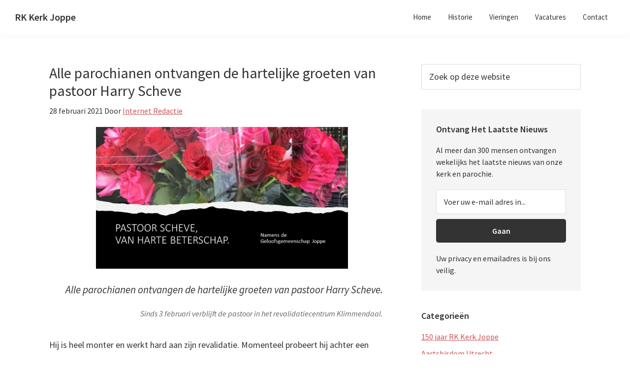

--- FILE ---
content_type: text/html; charset=UTF-8
request_url: https://rkkerkjoppe.nl/alle-parochianen-ontvangen-de-hartelijke-groeten-van-pastoor-harry-scheve/
body_size: 13060
content:
<!DOCTYPE html>
<html lang="nl-NL">
<head >
<meta charset="UTF-8" />
<meta name="viewport" content="width=device-width, initial-scale=1" />
<meta name='robots' content='index, follow, max-image-preview:large, max-snippet:-1, max-video-preview:-1' />

	<!-- This site is optimized with the Yoast SEO plugin v26.8 - https://yoast.com/product/yoast-seo-wordpress/ -->
	<title>Alle parochianen ontvangen de hartelijke groeten van pastoor Harry Scheve - RK Kerk Joppe</title>
	<link rel="canonical" href="https://rkkerkjoppe.nl/alle-parochianen-ontvangen-de-hartelijke-groeten-van-pastoor-harry-scheve/" />
	<meta property="og:locale" content="nl_NL" />
	<meta property="og:type" content="article" />
	<meta property="og:title" content="Alle parochianen ontvangen de hartelijke groeten van pastoor Harry Scheve - RK Kerk Joppe" />
	<meta property="og:description" content="De pastoor werkt hard aan zijn herstel. We mogen zijn hartelijk groeten ontvangen." />
	<meta property="og:url" content="https://rkkerkjoppe.nl/alle-parochianen-ontvangen-de-hartelijke-groeten-van-pastoor-harry-scheve/" />
	<meta property="og:site_name" content="RK Kerk Joppe" />
	<meta property="article:published_time" content="2021-02-28T21:15:17+00:00" />
	<meta property="article:modified_time" content="2021-02-28T21:17:51+00:00" />
	<meta property="og:image" content="https://rkkerkjoppe.nl/wp-content/uploads/2021/01/logo-visser.jpg" />
	<meta property="og:image:width" content="408" />
	<meta property="og:image:height" content="267" />
	<meta property="og:image:type" content="image/jpeg" />
	<meta name="author" content="Internet Redactie" />
	<meta name="twitter:card" content="summary_large_image" />
	<meta name="twitter:creator" content="@rkkerkjoppe" />
	<meta name="twitter:site" content="@rkkerkjoppe" />
	<script type="application/ld+json" class="yoast-schema-graph">{"@context":"https://schema.org","@graph":[{"@type":"Article","@id":"https://rkkerkjoppe.nl/alle-parochianen-ontvangen-de-hartelijke-groeten-van-pastoor-harry-scheve/#article","isPartOf":{"@id":"https://rkkerkjoppe.nl/alle-parochianen-ontvangen-de-hartelijke-groeten-van-pastoor-harry-scheve/"},"author":{"name":"Internet Redactie","@id":"https://rkkerkjoppe.nl/#/schema/person/2d7c4df100d5c89b034823bd3f76638a"},"headline":"Alle parochianen ontvangen de hartelijke groeten van pastoor Harry Scheve","datePublished":"2021-02-28T21:15:17+00:00","dateModified":"2021-02-28T21:17:51+00:00","mainEntityOfPage":{"@id":"https://rkkerkjoppe.nl/alle-parochianen-ontvangen-de-hartelijke-groeten-van-pastoor-harry-scheve/"},"wordCount":90,"publisher":{"@id":"https://rkkerkjoppe.nl/#organization"},"image":{"@id":"https://rkkerkjoppe.nl/alle-parochianen-ontvangen-de-hartelijke-groeten-van-pastoor-harry-scheve/#primaryimage"},"thumbnailUrl":"https://rkkerkjoppe.nl/wp-content/uploads/2021/01/logo-visser.jpg","keywords":["COVID-19","pastoor Harry Scheve"],"articleSection":["HH. Twaalf Apostelen","Mededelingen"],"inLanguage":"nl-NL"},{"@type":"WebPage","@id":"https://rkkerkjoppe.nl/alle-parochianen-ontvangen-de-hartelijke-groeten-van-pastoor-harry-scheve/","url":"https://rkkerkjoppe.nl/alle-parochianen-ontvangen-de-hartelijke-groeten-van-pastoor-harry-scheve/","name":"Alle parochianen ontvangen de hartelijke groeten van pastoor Harry Scheve - RK Kerk Joppe","isPartOf":{"@id":"https://rkkerkjoppe.nl/#website"},"primaryImageOfPage":{"@id":"https://rkkerkjoppe.nl/alle-parochianen-ontvangen-de-hartelijke-groeten-van-pastoor-harry-scheve/#primaryimage"},"image":{"@id":"https://rkkerkjoppe.nl/alle-parochianen-ontvangen-de-hartelijke-groeten-van-pastoor-harry-scheve/#primaryimage"},"thumbnailUrl":"https://rkkerkjoppe.nl/wp-content/uploads/2021/01/logo-visser.jpg","datePublished":"2021-02-28T21:15:17+00:00","dateModified":"2021-02-28T21:17:51+00:00","breadcrumb":{"@id":"https://rkkerkjoppe.nl/alle-parochianen-ontvangen-de-hartelijke-groeten-van-pastoor-harry-scheve/#breadcrumb"},"inLanguage":"nl-NL","potentialAction":[{"@type":"ReadAction","target":["https://rkkerkjoppe.nl/alle-parochianen-ontvangen-de-hartelijke-groeten-van-pastoor-harry-scheve/"]}]},{"@type":"ImageObject","inLanguage":"nl-NL","@id":"https://rkkerkjoppe.nl/alle-parochianen-ontvangen-de-hartelijke-groeten-van-pastoor-harry-scheve/#primaryimage","url":"https://rkkerkjoppe.nl/wp-content/uploads/2021/01/logo-visser.jpg","contentUrl":"https://rkkerkjoppe.nl/wp-content/uploads/2021/01/logo-visser.jpg","width":408,"height":267},{"@type":"BreadcrumbList","@id":"https://rkkerkjoppe.nl/alle-parochianen-ontvangen-de-hartelijke-groeten-van-pastoor-harry-scheve/#breadcrumb","itemListElement":[{"@type":"ListItem","position":1,"name":"Home","item":"https://rkkerkjoppe.nl/"},{"@type":"ListItem","position":2,"name":"Alle parochianen ontvangen de hartelijke groeten van pastoor Harry Scheve"}]},{"@type":"WebSite","@id":"https://rkkerkjoppe.nl/#website","url":"https://rkkerkjoppe.nl/","name":"RK Kerk Joppe","description":"Onze Lieve Vrouw Tenhemelopneming","publisher":{"@id":"https://rkkerkjoppe.nl/#organization"},"potentialAction":[{"@type":"SearchAction","target":{"@type":"EntryPoint","urlTemplate":"https://rkkerkjoppe.nl/?s={search_term_string}"},"query-input":{"@type":"PropertyValueSpecification","valueRequired":true,"valueName":"search_term_string"}}],"inLanguage":"nl-NL"},{"@type":["Organization","Place"],"@id":"https://rkkerkjoppe.nl/#organization","name":"RK Kerk Joppe","url":"https://rkkerkjoppe.nl/","logo":{"@id":"https://rkkerkjoppe.nl/alle-parochianen-ontvangen-de-hartelijke-groeten-van-pastoor-harry-scheve/#local-main-organization-logo"},"image":{"@id":"https://rkkerkjoppe.nl/alle-parochianen-ontvangen-de-hartelijke-groeten-van-pastoor-harry-scheve/#local-main-organization-logo"},"sameAs":["https://x.com/rkkerkjoppe","https://nl.wikipedia.org/wiki/Onze_Lieve_Vrouw_Tenhemelopnemingskerk_Joppe","https://www.wikidata.org/wiki/Q16761167"],"address":{"@id":"https://rkkerkjoppe.nl/alle-parochianen-ontvangen-de-hartelijke-groeten-van-pastoor-harry-scheve/#local-main-place-address"},"geo":{"@type":"GeoCoordinates","latitude":"52.2082286","longitude":"6.2300938"},"telephone":["0575494221"],"openingHoursSpecification":[{"@type":"OpeningHoursSpecification","dayOfWeek":["Monday","Tuesday","Wednesday","Thursday","Friday","Saturday","Sunday"],"opens":"09:00","closes":"17:00"}],"email":"info@rkkerkjoppe.nl"},{"@type":"Person","@id":"https://rkkerkjoppe.nl/#/schema/person/2d7c4df100d5c89b034823bd3f76638a","name":"Internet Redactie","sameAs":["https://rkkerkjoppe.nl"],"url":"https://rkkerkjoppe.nl/author/gemmav/"},{"@type":"PostalAddress","@id":"https://rkkerkjoppe.nl/alle-parochianen-ontvangen-de-hartelijke-groeten-van-pastoor-harry-scheve/#local-main-place-address","streetAddress":"Joppelaan 71A","addressLocality":"Joppe","postalCode":"7215 AD","addressRegion":"Gelderland","addressCountry":"NL"},{"@type":"ImageObject","inLanguage":"nl-NL","@id":"https://rkkerkjoppe.nl/alle-parochianen-ontvangen-de-hartelijke-groeten-van-pastoor-harry-scheve/#local-main-organization-logo","url":"https://rkkerkjoppe.nl/wp-content/uploads/2013/02/kerkgebouw-Joppe-mi.jpg","contentUrl":"https://rkkerkjoppe.nl/wp-content/uploads/2013/02/kerkgebouw-Joppe-mi.jpg","width":400,"height":600,"caption":"RK Kerk Joppe"}]}</script>
	<meta name="geo.placename" content="Joppe" />
	<meta name="geo.position" content="52.2082286;6.2300938" />
	<meta name="geo.region" content="Nederland" />
	<!-- / Yoast SEO plugin. -->


<link rel='dns-prefetch' href='//www.googletagmanager.com' />
<link rel='dns-prefetch' href='//fonts.googleapis.com' />
<link rel="alternate" type="application/rss+xml" title="RK Kerk Joppe &raquo; feed" href="https://rkkerkjoppe.nl/feed/" />
<style id='wp-img-auto-sizes-contain-inline-css'>
img:is([sizes=auto i],[sizes^="auto," i]){contain-intrinsic-size:3000px 1500px}
/*# sourceURL=wp-img-auto-sizes-contain-inline-css */
</style>
<link rel='stylesheet' id='genesis-sample-css' href='https://rkkerkjoppe.nl/wp-content/themes/genesis-sample/style.css?ver=3.2.0' media='all' />
<style id='genesis-sample-inline-css'>


		a,
		.entry-title a:focus,
		.entry-title a:hover,
		.genesis-nav-menu a:focus,
		.genesis-nav-menu a:hover,
		.genesis-nav-menu .current-menu-item > a,
		.genesis-nav-menu .sub-menu .current-menu-item > a:focus,
		.genesis-nav-menu .sub-menu .current-menu-item > a:hover,
		.menu-toggle:focus,
		.menu-toggle:hover,
		.sub-menu-toggle:focus,
		.sub-menu-toggle:hover {
			color: #d05353;
		}

		

		button:focus,
		button:hover,
		input[type="button"]:focus,
		input[type="button"]:hover,
		input[type="reset"]:focus,
		input[type="reset"]:hover,
		input[type="submit"]:focus,
		input[type="submit"]:hover,
		input[type="reset"]:focus,
		input[type="reset"]:hover,
		input[type="submit"]:focus,
		input[type="submit"]:hover,
		.site-container div.wpforms-container-full .wpforms-form input[type="submit"]:focus,
		.site-container div.wpforms-container-full .wpforms-form input[type="submit"]:hover,
		.site-container div.wpforms-container-full .wpforms-form button[type="submit"]:focus,
		.site-container div.wpforms-container-full .wpforms-form button[type="submit"]:hover,
		.button:focus,
		.button:hover {
			background-color: #d05353;
			color: #ffffff;
		}

		@media only screen and (min-width: 960px) {
			.genesis-nav-menu > .menu-highlight > a:hover,
			.genesis-nav-menu > .menu-highlight > a:focus,
			.genesis-nav-menu > .menu-highlight.current-menu-item > a {
				background-color: #d05353;
				color: #ffffff;
			}
		}
		
/*# sourceURL=genesis-sample-inline-css */
</style>
<style id='wp-emoji-styles-inline-css'>

	img.wp-smiley, img.emoji {
		display: inline !important;
		border: none !important;
		box-shadow: none !important;
		height: 1em !important;
		width: 1em !important;
		margin: 0 0.07em !important;
		vertical-align: -0.1em !important;
		background: none !important;
		padding: 0 !important;
	}
/*# sourceURL=wp-emoji-styles-inline-css */
</style>
<style id='wp-block-library-inline-css'>
:root{--wp-block-synced-color:#7a00df;--wp-block-synced-color--rgb:122,0,223;--wp-bound-block-color:var(--wp-block-synced-color);--wp-editor-canvas-background:#ddd;--wp-admin-theme-color:#007cba;--wp-admin-theme-color--rgb:0,124,186;--wp-admin-theme-color-darker-10:#006ba1;--wp-admin-theme-color-darker-10--rgb:0,107,160.5;--wp-admin-theme-color-darker-20:#005a87;--wp-admin-theme-color-darker-20--rgb:0,90,135;--wp-admin-border-width-focus:2px}@media (min-resolution:192dpi){:root{--wp-admin-border-width-focus:1.5px}}.wp-element-button{cursor:pointer}:root .has-very-light-gray-background-color{background-color:#eee}:root .has-very-dark-gray-background-color{background-color:#313131}:root .has-very-light-gray-color{color:#eee}:root .has-very-dark-gray-color{color:#313131}:root .has-vivid-green-cyan-to-vivid-cyan-blue-gradient-background{background:linear-gradient(135deg,#00d084,#0693e3)}:root .has-purple-crush-gradient-background{background:linear-gradient(135deg,#34e2e4,#4721fb 50%,#ab1dfe)}:root .has-hazy-dawn-gradient-background{background:linear-gradient(135deg,#faaca8,#dad0ec)}:root .has-subdued-olive-gradient-background{background:linear-gradient(135deg,#fafae1,#67a671)}:root .has-atomic-cream-gradient-background{background:linear-gradient(135deg,#fdd79a,#004a59)}:root .has-nightshade-gradient-background{background:linear-gradient(135deg,#330968,#31cdcf)}:root .has-midnight-gradient-background{background:linear-gradient(135deg,#020381,#2874fc)}:root{--wp--preset--font-size--normal:16px;--wp--preset--font-size--huge:42px}.has-regular-font-size{font-size:1em}.has-larger-font-size{font-size:2.625em}.has-normal-font-size{font-size:var(--wp--preset--font-size--normal)}.has-huge-font-size{font-size:var(--wp--preset--font-size--huge)}.has-text-align-center{text-align:center}.has-text-align-left{text-align:left}.has-text-align-right{text-align:right}.has-fit-text{white-space:nowrap!important}#end-resizable-editor-section{display:none}.aligncenter{clear:both}.items-justified-left{justify-content:flex-start}.items-justified-center{justify-content:center}.items-justified-right{justify-content:flex-end}.items-justified-space-between{justify-content:space-between}.screen-reader-text{border:0;clip-path:inset(50%);height:1px;margin:-1px;overflow:hidden;padding:0;position:absolute;width:1px;word-wrap:normal!important}.screen-reader-text:focus{background-color:#ddd;clip-path:none;color:#444;display:block;font-size:1em;height:auto;left:5px;line-height:normal;padding:15px 23px 14px;text-decoration:none;top:5px;width:auto;z-index:100000}html :where(.has-border-color){border-style:solid}html :where([style*=border-top-color]){border-top-style:solid}html :where([style*=border-right-color]){border-right-style:solid}html :where([style*=border-bottom-color]){border-bottom-style:solid}html :where([style*=border-left-color]){border-left-style:solid}html :where([style*=border-width]){border-style:solid}html :where([style*=border-top-width]){border-top-style:solid}html :where([style*=border-right-width]){border-right-style:solid}html :where([style*=border-bottom-width]){border-bottom-style:solid}html :where([style*=border-left-width]){border-left-style:solid}html :where(img[class*=wp-image-]){height:auto;max-width:100%}:where(figure){margin:0 0 1em}html :where(.is-position-sticky){--wp-admin--admin-bar--position-offset:var(--wp-admin--admin-bar--height,0px)}@media screen and (max-width:600px){html :where(.is-position-sticky){--wp-admin--admin-bar--position-offset:0px}}

/*# sourceURL=wp-block-library-inline-css */
</style><style id='wp-block-image-inline-css'>
.wp-block-image>a,.wp-block-image>figure>a{display:inline-block}.wp-block-image img{box-sizing:border-box;height:auto;max-width:100%;vertical-align:bottom}@media not (prefers-reduced-motion){.wp-block-image img.hide{visibility:hidden}.wp-block-image img.show{animation:show-content-image .4s}}.wp-block-image[style*=border-radius] img,.wp-block-image[style*=border-radius]>a{border-radius:inherit}.wp-block-image.has-custom-border img{box-sizing:border-box}.wp-block-image.aligncenter{text-align:center}.wp-block-image.alignfull>a,.wp-block-image.alignwide>a{width:100%}.wp-block-image.alignfull img,.wp-block-image.alignwide img{height:auto;width:100%}.wp-block-image .aligncenter,.wp-block-image .alignleft,.wp-block-image .alignright,.wp-block-image.aligncenter,.wp-block-image.alignleft,.wp-block-image.alignright{display:table}.wp-block-image .aligncenter>figcaption,.wp-block-image .alignleft>figcaption,.wp-block-image .alignright>figcaption,.wp-block-image.aligncenter>figcaption,.wp-block-image.alignleft>figcaption,.wp-block-image.alignright>figcaption{caption-side:bottom;display:table-caption}.wp-block-image .alignleft{float:left;margin:.5em 1em .5em 0}.wp-block-image .alignright{float:right;margin:.5em 0 .5em 1em}.wp-block-image .aligncenter{margin-left:auto;margin-right:auto}.wp-block-image :where(figcaption){margin-bottom:1em;margin-top:.5em}.wp-block-image.is-style-circle-mask img{border-radius:9999px}@supports ((-webkit-mask-image:none) or (mask-image:none)) or (-webkit-mask-image:none){.wp-block-image.is-style-circle-mask img{border-radius:0;-webkit-mask-image:url('data:image/svg+xml;utf8,<svg viewBox="0 0 100 100" xmlns="http://www.w3.org/2000/svg"><circle cx="50" cy="50" r="50"/></svg>');mask-image:url('data:image/svg+xml;utf8,<svg viewBox="0 0 100 100" xmlns="http://www.w3.org/2000/svg"><circle cx="50" cy="50" r="50"/></svg>');mask-mode:alpha;-webkit-mask-position:center;mask-position:center;-webkit-mask-repeat:no-repeat;mask-repeat:no-repeat;-webkit-mask-size:contain;mask-size:contain}}:root :where(.wp-block-image.is-style-rounded img,.wp-block-image .is-style-rounded img){border-radius:9999px}.wp-block-image figure{margin:0}.wp-lightbox-container{display:flex;flex-direction:column;position:relative}.wp-lightbox-container img{cursor:zoom-in}.wp-lightbox-container img:hover+button{opacity:1}.wp-lightbox-container button{align-items:center;backdrop-filter:blur(16px) saturate(180%);background-color:#5a5a5a40;border:none;border-radius:4px;cursor:zoom-in;display:flex;height:20px;justify-content:center;opacity:0;padding:0;position:absolute;right:16px;text-align:center;top:16px;width:20px;z-index:100}@media not (prefers-reduced-motion){.wp-lightbox-container button{transition:opacity .2s ease}}.wp-lightbox-container button:focus-visible{outline:3px auto #5a5a5a40;outline:3px auto -webkit-focus-ring-color;outline-offset:3px}.wp-lightbox-container button:hover{cursor:pointer;opacity:1}.wp-lightbox-container button:focus{opacity:1}.wp-lightbox-container button:focus,.wp-lightbox-container button:hover,.wp-lightbox-container button:not(:hover):not(:active):not(.has-background){background-color:#5a5a5a40;border:none}.wp-lightbox-overlay{box-sizing:border-box;cursor:zoom-out;height:100vh;left:0;overflow:hidden;position:fixed;top:0;visibility:hidden;width:100%;z-index:100000}.wp-lightbox-overlay .close-button{align-items:center;cursor:pointer;display:flex;justify-content:center;min-height:40px;min-width:40px;padding:0;position:absolute;right:calc(env(safe-area-inset-right) + 16px);top:calc(env(safe-area-inset-top) + 16px);z-index:5000000}.wp-lightbox-overlay .close-button:focus,.wp-lightbox-overlay .close-button:hover,.wp-lightbox-overlay .close-button:not(:hover):not(:active):not(.has-background){background:none;border:none}.wp-lightbox-overlay .lightbox-image-container{height:var(--wp--lightbox-container-height);left:50%;overflow:hidden;position:absolute;top:50%;transform:translate(-50%,-50%);transform-origin:top left;width:var(--wp--lightbox-container-width);z-index:9999999999}.wp-lightbox-overlay .wp-block-image{align-items:center;box-sizing:border-box;display:flex;height:100%;justify-content:center;margin:0;position:relative;transform-origin:0 0;width:100%;z-index:3000000}.wp-lightbox-overlay .wp-block-image img{height:var(--wp--lightbox-image-height);min-height:var(--wp--lightbox-image-height);min-width:var(--wp--lightbox-image-width);width:var(--wp--lightbox-image-width)}.wp-lightbox-overlay .wp-block-image figcaption{display:none}.wp-lightbox-overlay button{background:none;border:none}.wp-lightbox-overlay .scrim{background-color:#fff;height:100%;opacity:.9;position:absolute;width:100%;z-index:2000000}.wp-lightbox-overlay.active{visibility:visible}@media not (prefers-reduced-motion){.wp-lightbox-overlay.active{animation:turn-on-visibility .25s both}.wp-lightbox-overlay.active img{animation:turn-on-visibility .35s both}.wp-lightbox-overlay.show-closing-animation:not(.active){animation:turn-off-visibility .35s both}.wp-lightbox-overlay.show-closing-animation:not(.active) img{animation:turn-off-visibility .25s both}.wp-lightbox-overlay.zoom.active{animation:none;opacity:1;visibility:visible}.wp-lightbox-overlay.zoom.active .lightbox-image-container{animation:lightbox-zoom-in .4s}.wp-lightbox-overlay.zoom.active .lightbox-image-container img{animation:none}.wp-lightbox-overlay.zoom.active .scrim{animation:turn-on-visibility .4s forwards}.wp-lightbox-overlay.zoom.show-closing-animation:not(.active){animation:none}.wp-lightbox-overlay.zoom.show-closing-animation:not(.active) .lightbox-image-container{animation:lightbox-zoom-out .4s}.wp-lightbox-overlay.zoom.show-closing-animation:not(.active) .lightbox-image-container img{animation:none}.wp-lightbox-overlay.zoom.show-closing-animation:not(.active) .scrim{animation:turn-off-visibility .4s forwards}}@keyframes show-content-image{0%{visibility:hidden}99%{visibility:hidden}to{visibility:visible}}@keyframes turn-on-visibility{0%{opacity:0}to{opacity:1}}@keyframes turn-off-visibility{0%{opacity:1;visibility:visible}99%{opacity:0;visibility:visible}to{opacity:0;visibility:hidden}}@keyframes lightbox-zoom-in{0%{transform:translate(calc((-100vw + var(--wp--lightbox-scrollbar-width))/2 + var(--wp--lightbox-initial-left-position)),calc(-50vh + var(--wp--lightbox-initial-top-position))) scale(var(--wp--lightbox-scale))}to{transform:translate(-50%,-50%) scale(1)}}@keyframes lightbox-zoom-out{0%{transform:translate(-50%,-50%) scale(1);visibility:visible}99%{visibility:visible}to{transform:translate(calc((-100vw + var(--wp--lightbox-scrollbar-width))/2 + var(--wp--lightbox-initial-left-position)),calc(-50vh + var(--wp--lightbox-initial-top-position))) scale(var(--wp--lightbox-scale));visibility:hidden}}
/*# sourceURL=https://rkkerkjoppe.nl/wp-includes/blocks/image/style.min.css */
</style>
<style id='wp-block-paragraph-inline-css'>
.is-small-text{font-size:.875em}.is-regular-text{font-size:1em}.is-large-text{font-size:2.25em}.is-larger-text{font-size:3em}.has-drop-cap:not(:focus):first-letter{float:left;font-size:8.4em;font-style:normal;font-weight:100;line-height:.68;margin:.05em .1em 0 0;text-transform:uppercase}body.rtl .has-drop-cap:not(:focus):first-letter{float:none;margin-left:.1em}p.has-drop-cap.has-background{overflow:hidden}:root :where(p.has-background){padding:1.25em 2.375em}:where(p.has-text-color:not(.has-link-color)) a{color:inherit}p.has-text-align-left[style*="writing-mode:vertical-lr"],p.has-text-align-right[style*="writing-mode:vertical-rl"]{rotate:180deg}
/*# sourceURL=https://rkkerkjoppe.nl/wp-includes/blocks/paragraph/style.min.css */
</style>
<style id='wp-block-quote-inline-css'>
.wp-block-quote{box-sizing:border-box;overflow-wrap:break-word}.wp-block-quote.is-large:where(:not(.is-style-plain)),.wp-block-quote.is-style-large:where(:not(.is-style-plain)){margin-bottom:1em;padding:0 1em}.wp-block-quote.is-large:where(:not(.is-style-plain)) p,.wp-block-quote.is-style-large:where(:not(.is-style-plain)) p{font-size:1.5em;font-style:italic;line-height:1.6}.wp-block-quote.is-large:where(:not(.is-style-plain)) cite,.wp-block-quote.is-large:where(:not(.is-style-plain)) footer,.wp-block-quote.is-style-large:where(:not(.is-style-plain)) cite,.wp-block-quote.is-style-large:where(:not(.is-style-plain)) footer{font-size:1.125em;text-align:right}.wp-block-quote>cite{display:block}
/*# sourceURL=https://rkkerkjoppe.nl/wp-includes/blocks/quote/style.min.css */
</style>
<style id='global-styles-inline-css'>
:root{--wp--preset--aspect-ratio--square: 1;--wp--preset--aspect-ratio--4-3: 4/3;--wp--preset--aspect-ratio--3-4: 3/4;--wp--preset--aspect-ratio--3-2: 3/2;--wp--preset--aspect-ratio--2-3: 2/3;--wp--preset--aspect-ratio--16-9: 16/9;--wp--preset--aspect-ratio--9-16: 9/16;--wp--preset--color--black: #000000;--wp--preset--color--cyan-bluish-gray: #abb8c3;--wp--preset--color--white: #ffffff;--wp--preset--color--pale-pink: #f78da7;--wp--preset--color--vivid-red: #cf2e2e;--wp--preset--color--luminous-vivid-orange: #ff6900;--wp--preset--color--luminous-vivid-amber: #fcb900;--wp--preset--color--light-green-cyan: #7bdcb5;--wp--preset--color--vivid-green-cyan: #00d084;--wp--preset--color--pale-cyan-blue: #8ed1fc;--wp--preset--color--vivid-cyan-blue: #0693e3;--wp--preset--color--vivid-purple: #9b51e0;--wp--preset--color--theme-primary: #d05353;--wp--preset--color--theme-secondary: #d05353;--wp--preset--gradient--vivid-cyan-blue-to-vivid-purple: linear-gradient(135deg,rgb(6,147,227) 0%,rgb(155,81,224) 100%);--wp--preset--gradient--light-green-cyan-to-vivid-green-cyan: linear-gradient(135deg,rgb(122,220,180) 0%,rgb(0,208,130) 100%);--wp--preset--gradient--luminous-vivid-amber-to-luminous-vivid-orange: linear-gradient(135deg,rgb(252,185,0) 0%,rgb(255,105,0) 100%);--wp--preset--gradient--luminous-vivid-orange-to-vivid-red: linear-gradient(135deg,rgb(255,105,0) 0%,rgb(207,46,46) 100%);--wp--preset--gradient--very-light-gray-to-cyan-bluish-gray: linear-gradient(135deg,rgb(238,238,238) 0%,rgb(169,184,195) 100%);--wp--preset--gradient--cool-to-warm-spectrum: linear-gradient(135deg,rgb(74,234,220) 0%,rgb(151,120,209) 20%,rgb(207,42,186) 40%,rgb(238,44,130) 60%,rgb(251,105,98) 80%,rgb(254,248,76) 100%);--wp--preset--gradient--blush-light-purple: linear-gradient(135deg,rgb(255,206,236) 0%,rgb(152,150,240) 100%);--wp--preset--gradient--blush-bordeaux: linear-gradient(135deg,rgb(254,205,165) 0%,rgb(254,45,45) 50%,rgb(107,0,62) 100%);--wp--preset--gradient--luminous-dusk: linear-gradient(135deg,rgb(255,203,112) 0%,rgb(199,81,192) 50%,rgb(65,88,208) 100%);--wp--preset--gradient--pale-ocean: linear-gradient(135deg,rgb(255,245,203) 0%,rgb(182,227,212) 50%,rgb(51,167,181) 100%);--wp--preset--gradient--electric-grass: linear-gradient(135deg,rgb(202,248,128) 0%,rgb(113,206,126) 100%);--wp--preset--gradient--midnight: linear-gradient(135deg,rgb(2,3,129) 0%,rgb(40,116,252) 100%);--wp--preset--font-size--small: 12px;--wp--preset--font-size--medium: 20px;--wp--preset--font-size--large: 20px;--wp--preset--font-size--x-large: 42px;--wp--preset--font-size--normal: 18px;--wp--preset--font-size--larger: 24px;--wp--preset--spacing--20: 0.44rem;--wp--preset--spacing--30: 0.67rem;--wp--preset--spacing--40: 1rem;--wp--preset--spacing--50: 1.5rem;--wp--preset--spacing--60: 2.25rem;--wp--preset--spacing--70: 3.38rem;--wp--preset--spacing--80: 5.06rem;--wp--preset--shadow--natural: 6px 6px 9px rgba(0, 0, 0, 0.2);--wp--preset--shadow--deep: 12px 12px 50px rgba(0, 0, 0, 0.4);--wp--preset--shadow--sharp: 6px 6px 0px rgba(0, 0, 0, 0.2);--wp--preset--shadow--outlined: 6px 6px 0px -3px rgb(255, 255, 255), 6px 6px rgb(0, 0, 0);--wp--preset--shadow--crisp: 6px 6px 0px rgb(0, 0, 0);}:where(.is-layout-flex){gap: 0.5em;}:where(.is-layout-grid){gap: 0.5em;}body .is-layout-flex{display: flex;}.is-layout-flex{flex-wrap: wrap;align-items: center;}.is-layout-flex > :is(*, div){margin: 0;}body .is-layout-grid{display: grid;}.is-layout-grid > :is(*, div){margin: 0;}:where(.wp-block-columns.is-layout-flex){gap: 2em;}:where(.wp-block-columns.is-layout-grid){gap: 2em;}:where(.wp-block-post-template.is-layout-flex){gap: 1.25em;}:where(.wp-block-post-template.is-layout-grid){gap: 1.25em;}.has-black-color{color: var(--wp--preset--color--black) !important;}.has-cyan-bluish-gray-color{color: var(--wp--preset--color--cyan-bluish-gray) !important;}.has-white-color{color: var(--wp--preset--color--white) !important;}.has-pale-pink-color{color: var(--wp--preset--color--pale-pink) !important;}.has-vivid-red-color{color: var(--wp--preset--color--vivid-red) !important;}.has-luminous-vivid-orange-color{color: var(--wp--preset--color--luminous-vivid-orange) !important;}.has-luminous-vivid-amber-color{color: var(--wp--preset--color--luminous-vivid-amber) !important;}.has-light-green-cyan-color{color: var(--wp--preset--color--light-green-cyan) !important;}.has-vivid-green-cyan-color{color: var(--wp--preset--color--vivid-green-cyan) !important;}.has-pale-cyan-blue-color{color: var(--wp--preset--color--pale-cyan-blue) !important;}.has-vivid-cyan-blue-color{color: var(--wp--preset--color--vivid-cyan-blue) !important;}.has-vivid-purple-color{color: var(--wp--preset--color--vivid-purple) !important;}.has-black-background-color{background-color: var(--wp--preset--color--black) !important;}.has-cyan-bluish-gray-background-color{background-color: var(--wp--preset--color--cyan-bluish-gray) !important;}.has-white-background-color{background-color: var(--wp--preset--color--white) !important;}.has-pale-pink-background-color{background-color: var(--wp--preset--color--pale-pink) !important;}.has-vivid-red-background-color{background-color: var(--wp--preset--color--vivid-red) !important;}.has-luminous-vivid-orange-background-color{background-color: var(--wp--preset--color--luminous-vivid-orange) !important;}.has-luminous-vivid-amber-background-color{background-color: var(--wp--preset--color--luminous-vivid-amber) !important;}.has-light-green-cyan-background-color{background-color: var(--wp--preset--color--light-green-cyan) !important;}.has-vivid-green-cyan-background-color{background-color: var(--wp--preset--color--vivid-green-cyan) !important;}.has-pale-cyan-blue-background-color{background-color: var(--wp--preset--color--pale-cyan-blue) !important;}.has-vivid-cyan-blue-background-color{background-color: var(--wp--preset--color--vivid-cyan-blue) !important;}.has-vivid-purple-background-color{background-color: var(--wp--preset--color--vivid-purple) !important;}.has-black-border-color{border-color: var(--wp--preset--color--black) !important;}.has-cyan-bluish-gray-border-color{border-color: var(--wp--preset--color--cyan-bluish-gray) !important;}.has-white-border-color{border-color: var(--wp--preset--color--white) !important;}.has-pale-pink-border-color{border-color: var(--wp--preset--color--pale-pink) !important;}.has-vivid-red-border-color{border-color: var(--wp--preset--color--vivid-red) !important;}.has-luminous-vivid-orange-border-color{border-color: var(--wp--preset--color--luminous-vivid-orange) !important;}.has-luminous-vivid-amber-border-color{border-color: var(--wp--preset--color--luminous-vivid-amber) !important;}.has-light-green-cyan-border-color{border-color: var(--wp--preset--color--light-green-cyan) !important;}.has-vivid-green-cyan-border-color{border-color: var(--wp--preset--color--vivid-green-cyan) !important;}.has-pale-cyan-blue-border-color{border-color: var(--wp--preset--color--pale-cyan-blue) !important;}.has-vivid-cyan-blue-border-color{border-color: var(--wp--preset--color--vivid-cyan-blue) !important;}.has-vivid-purple-border-color{border-color: var(--wp--preset--color--vivid-purple) !important;}.has-vivid-cyan-blue-to-vivid-purple-gradient-background{background: var(--wp--preset--gradient--vivid-cyan-blue-to-vivid-purple) !important;}.has-light-green-cyan-to-vivid-green-cyan-gradient-background{background: var(--wp--preset--gradient--light-green-cyan-to-vivid-green-cyan) !important;}.has-luminous-vivid-amber-to-luminous-vivid-orange-gradient-background{background: var(--wp--preset--gradient--luminous-vivid-amber-to-luminous-vivid-orange) !important;}.has-luminous-vivid-orange-to-vivid-red-gradient-background{background: var(--wp--preset--gradient--luminous-vivid-orange-to-vivid-red) !important;}.has-very-light-gray-to-cyan-bluish-gray-gradient-background{background: var(--wp--preset--gradient--very-light-gray-to-cyan-bluish-gray) !important;}.has-cool-to-warm-spectrum-gradient-background{background: var(--wp--preset--gradient--cool-to-warm-spectrum) !important;}.has-blush-light-purple-gradient-background{background: var(--wp--preset--gradient--blush-light-purple) !important;}.has-blush-bordeaux-gradient-background{background: var(--wp--preset--gradient--blush-bordeaux) !important;}.has-luminous-dusk-gradient-background{background: var(--wp--preset--gradient--luminous-dusk) !important;}.has-pale-ocean-gradient-background{background: var(--wp--preset--gradient--pale-ocean) !important;}.has-electric-grass-gradient-background{background: var(--wp--preset--gradient--electric-grass) !important;}.has-midnight-gradient-background{background: var(--wp--preset--gradient--midnight) !important;}.has-small-font-size{font-size: var(--wp--preset--font-size--small) !important;}.has-medium-font-size{font-size: var(--wp--preset--font-size--medium) !important;}.has-large-font-size{font-size: var(--wp--preset--font-size--large) !important;}.has-x-large-font-size{font-size: var(--wp--preset--font-size--x-large) !important;}
/*# sourceURL=global-styles-inline-css */
</style>

<style id='classic-theme-styles-inline-css'>
/*! This file is auto-generated */
.wp-block-button__link{color:#fff;background-color:#32373c;border-radius:9999px;box-shadow:none;text-decoration:none;padding:calc(.667em + 2px) calc(1.333em + 2px);font-size:1.125em}.wp-block-file__button{background:#32373c;color:#fff;text-decoration:none}
/*# sourceURL=/wp-includes/css/classic-themes.min.css */
</style>
<link rel='stylesheet' id='genesis-sample-fonts-css' href='https://fonts.googleapis.com/css?family=Source+Sans+Pro%3A400%2C400i%2C600%2C700&#038;display=swap&#038;ver=3.2.0' media='all' />
<link rel='stylesheet' id='dashicons-css' href='https://rkkerkjoppe.nl/wp-includes/css/dashicons.min.css?ver=6.9' media='all' />
<link rel='stylesheet' id='genesis-sample-gutenberg-css' href='https://rkkerkjoppe.nl/wp-content/themes/genesis-sample/lib/gutenberg/front-end.css?ver=3.2.0' media='all' />
<style id='genesis-sample-gutenberg-inline-css'>
.ab-block-post-grid .ab-post-grid-items h2 a:hover {
	color: #d05353;
}

.site-container .wp-block-button .wp-block-button__link {
	background-color: #d05353;
}

.wp-block-button .wp-block-button__link:not(.has-background),
.wp-block-button .wp-block-button__link:not(.has-background):focus,
.wp-block-button .wp-block-button__link:not(.has-background):hover {
	color: #ffffff;
}

.site-container .wp-block-button.is-style-outline .wp-block-button__link {
	color: #d05353;
}

.site-container .wp-block-button.is-style-outline .wp-block-button__link:focus,
.site-container .wp-block-button.is-style-outline .wp-block-button__link:hover {
	color: #f37676;
}		.site-container .has-small-font-size {
			font-size: 12px;
		}		.site-container .has-normal-font-size {
			font-size: 18px;
		}		.site-container .has-large-font-size {
			font-size: 20px;
		}		.site-container .has-larger-font-size {
			font-size: 24px;
		}		.site-container .has-theme-primary-color,
		.site-container .wp-block-button .wp-block-button__link.has-theme-primary-color,
		.site-container .wp-block-button.is-style-outline .wp-block-button__link.has-theme-primary-color {
			color: #d05353;
		}

		.site-container .has-theme-primary-background-color,
		.site-container .wp-block-button .wp-block-button__link.has-theme-primary-background-color,
		.site-container .wp-block-pullquote.is-style-solid-color.has-theme-primary-background-color {
			background-color: #d05353;
		}		.site-container .has-theme-secondary-color,
		.site-container .wp-block-button .wp-block-button__link.has-theme-secondary-color,
		.site-container .wp-block-button.is-style-outline .wp-block-button__link.has-theme-secondary-color {
			color: #d05353;
		}

		.site-container .has-theme-secondary-background-color,
		.site-container .wp-block-button .wp-block-button__link.has-theme-secondary-background-color,
		.site-container .wp-block-pullquote.is-style-solid-color.has-theme-secondary-background-color {
			background-color: #d05353;
		}
/*# sourceURL=genesis-sample-gutenberg-inline-css */
</style>
<script src="https://rkkerkjoppe.nl/wp-includes/js/jquery/jquery.min.js?ver=3.7.1" id="jquery-core-js"></script>
<script src="https://rkkerkjoppe.nl/wp-includes/js/jquery/jquery-migrate.min.js?ver=3.4.1" id="jquery-migrate-js"></script>

<!-- Google tag (gtag.js) snippet toegevoegd door Site Kit -->
<!-- Google Analytics snippet toegevoegd door Site Kit -->
<script src="https://www.googletagmanager.com/gtag/js?id=GT-PBKBW4V" id="google_gtagjs-js" async></script>
<script id="google_gtagjs-js-after">
window.dataLayer = window.dataLayer || [];function gtag(){dataLayer.push(arguments);}
gtag("set","linker",{"domains":["rkkerkjoppe.nl"]});
gtag("js", new Date());
gtag("set", "developer_id.dZTNiMT", true);
gtag("config", "GT-PBKBW4V", {"googlesitekit_post_type":"post"});
//# sourceURL=google_gtagjs-js-after
</script>
<meta name="generator" content="Site Kit by Google 1.170.0" /><meta name="generator" content="performance-lab 4.0.1; plugins: ">
<style type='text/css'>.rp4wp-related-posts h3{font-size:26px;}
.rp4wp-related-posts ul{width:100%;padding:0;margin:0;float:left;}
.rp4wp-related-posts ul>li{list-style:none;padding:0;margin:0;clear:both;}
.rp4wp-related-posts ul>li>p{margin:0;padding:0;}
.rp4wp-related-post-image{width:35%;padding-right:25px;-moz-box-sizing:border-box;-webkit-box-sizing:border-box;box-sizing:border-box;flost:left;}
.rp4wp-related-post-content p{margin:0;}</style>
<link rel="icon" href="https://rkkerkjoppe.nl/wp-content/themes/genesis-sample/images/favicon.ico" />
<link rel="pingback" href="https://rkkerkjoppe.nl/xmlrpc.php" />
</head>
<body class="wp-singular post-template-default single single-post postid-18058 single-format-standard wp-embed-responsive wp-theme-genesis wp-child-theme-genesis-sample header-full-width content-sidebar genesis-breadcrumbs-hidden genesis-singular-image-hidden genesis-footer-widgets-visible first-block-core-image first-block-align-center"><div class="site-container"><ul class="genesis-skip-link"><li><a href="#genesis-nav-primary" class="screen-reader-shortcut"> Spring naar de hoofdnavigatie</a></li><li><a href="#genesis-content" class="screen-reader-shortcut"> Door naar de hoofd inhoud</a></li><li><a href="#genesis-sidebar-primary" class="screen-reader-shortcut"> Spring naar de eerste sidebar</a></li><li><a href="#genesis-footer-widgets" class="screen-reader-shortcut"> Spring naar de voettekst</a></li></ul><header class="site-header"><div class="wrap"><div class="title-area"><p class="site-title"><a href="https://rkkerkjoppe.nl/">RK Kerk Joppe</a></p><p class="site-description">Onze Lieve Vrouw Tenhemelopneming</p></div><nav class="nav-primary" aria-label="Hoofd" id="genesis-nav-primary"><div class="wrap"><ul id="menu-main" class="menu genesis-nav-menu menu-primary js-superfish"><li id="menu-item-2301" class="menu-item menu-item-type-custom menu-item-object-custom menu-item-home menu-item-2301"><a href="http://rkkerkjoppe.nl/"><span >Home</span></a></li>
<li id="menu-item-2303" class="menu-item menu-item-type-post_type menu-item-object-page menu-item-2303"><a href="https://rkkerkjoppe.nl/historie/"><span >Historie</span></a></li>
<li id="menu-item-3025" class="menu-item menu-item-type-post_type menu-item-object-page menu-item-3025"><a href="https://rkkerkjoppe.nl/vieringen/"><span >Vieringen</span></a></li>
<li id="menu-item-2302" class="menu-item menu-item-type-post_type menu-item-object-page menu-item-2302"><a href="https://rkkerkjoppe.nl/vacatures/"><span >Vacatures</span></a></li>
<li id="menu-item-2305" class="menu-item menu-item-type-post_type menu-item-object-page menu-item-2305"><a href="https://rkkerkjoppe.nl/contact/"><span >Contact</span></a></li>
</ul></div></nav></div></header><div class="site-inner"><div class="content-sidebar-wrap"><main class="content" id="genesis-content"><article class="post-18058 post type-post status-publish format-standard has-post-thumbnail category-parochieverband category-mededelingen tag-covid-19 tag-pastoor-harry-scheve entry" aria-label="Alle parochianen ontvangen de hartelijke groeten van pastoor Harry Scheve"><header class="entry-header"><h1 class="entry-title" itemprop="name">Alle parochianen ontvangen de hartelijke groeten van pastoor Harry Scheve</h1>
<p class="entry-meta"><time class="entry-time">28 februari 2021</time> Door <span class="entry-author"><a href="https://rkkerkjoppe.nl/author/gemmav/" class="entry-author-link" rel="author"><span class="entry-author-name">Internet Redactie</span></a></span>  </p></header><div class="entry-content">
<div class="wp-block-image"><figure class="aligncenter size-large is-resized"><img decoding="async" src="https://rkkerkjoppe.nl/wp-content/uploads/2021/01/beterschap-Scheve-1024x576.jpg" alt="" class="wp-image-17675" width="512" height="288" srcset="https://rkkerkjoppe.nl/wp-content/uploads/2021/01/beterschap-Scheve-1024x576.jpg 1024w, https://rkkerkjoppe.nl/wp-content/uploads/2021/01/beterschap-Scheve-300x169.jpg 300w, https://rkkerkjoppe.nl/wp-content/uploads/2021/01/beterschap-Scheve-768x432.jpg 768w, https://rkkerkjoppe.nl/wp-content/uploads/2021/01/beterschap-Scheve.jpg 1280w" sizes="(max-width: 512px) 100vw, 512px" /></figure></div>



<blockquote class="wp-block-quote has-text-align-right is-layout-flow wp-block-quote-is-layout-flow"><p>Alle parochianen ontvangen de hartelijke groeten van pastoor Harry Scheve.</p><cite>Sinds 3 februari verblijft de pastoor in het revalidatiecentrum Klimmendaal.</cite></blockquote>



<p>Hij is heel monter en werkt hard aan zijn revalidatie. Momenteel probeert hij achter een rollator te gaan lopen. De verwachtingen zijn goed: er wordt uitgegaan van een goed herstel, maar de weg naar een volledig herstel is nog heel lang.<br /><br />De pastoor verblijft momenteel in revalidatiecentrum Klimmendaal, Arnhemseweg 11, 7331 BA Apeldoorn. <br /><br />Bezoek is niet mogelijk, maar een kaartje ontvangt hij graag.</p>
<div class='rp4wp-related-posts'>
<h3>Gerelateerde Berichten</h3>
<ul>
<li><div class='rp4wp-related-post-content'>
<a href='https://rkkerkjoppe.nl/pastoor-scheve-verblijft-in-t-revalidatiecentrum-klimmendaal-te-apeldoorn/'>Pastoor Scheve verblijft in 't revalidatiecentrum Klimmendaal te Apeldoorn</a></div>
</li>
<li><div class='rp4wp-related-post-content'>
<a href='https://rkkerkjoppe.nl/pastoor-harry-scheve-opgenomen-in-ziekenhuis/'>Pastoor Harry Scheve opgenomen in ziekenhuis</a></div>
</li>
<li><div class='rp4wp-related-post-content'>
<a href='https://rkkerkjoppe.nl/pastoor-harry-scheve-viert-in-joppe/'>Pastoor Harry Scheve viert in Joppe</a></div>
</li>
</ul>
</div><!--<rdf:RDF xmlns:rdf="http://www.w3.org/1999/02/22-rdf-syntax-ns#"
			xmlns:dc="http://purl.org/dc/elements/1.1/"
			xmlns:trackback="http://madskills.com/public/xml/rss/module/trackback/">
		<rdf:Description rdf:about="https://rkkerkjoppe.nl/alle-parochianen-ontvangen-de-hartelijke-groeten-van-pastoor-harry-scheve/"
    dc:identifier="https://rkkerkjoppe.nl/alle-parochianen-ontvangen-de-hartelijke-groeten-van-pastoor-harry-scheve/"
    dc:title="Alle parochianen ontvangen de hartelijke groeten van pastoor Harry Scheve"
    trackback:ping="https://rkkerkjoppe.nl/alle-parochianen-ontvangen-de-hartelijke-groeten-van-pastoor-harry-scheve/trackback/" />
</rdf:RDF>-->
</div><footer class="entry-footer"><p class="entry-meta"><span class="entry-categories">Categorie: <a href="https://rkkerkjoppe.nl/category/parochieverband/" rel="category tag">HH. Twaalf Apostelen</a>, <a href="https://rkkerkjoppe.nl/category/mededelingen/" rel="category tag">Mededelingen</a></span> <span class="entry-tags">Tags: <a href="https://rkkerkjoppe.nl/tag/covid-19/" rel="tag">COVID-19</a>, <a href="https://rkkerkjoppe.nl/tag/pastoor-harry-scheve/" rel="tag">pastoor Harry Scheve</a></span></p></footer></article><div class="after-entry widget-area"><section id="custom_html-2" class="widget_text widget widget_custom_html"><div class="widget_text widget-wrap"><div class="textwidget custom-html-widget">Wij heten u van harte welkom in een van de vieringen in onze kerk of in een van de andere kerken van onze R.K. Parochie HH. Twaalf Apostelen.
<br /><br />
Bekijk onze <a href="http://rkkerkjoppe.nl/vieringen/">viereningenkalender &rarr;</a></div></div></section>
</div></main><aside class="sidebar sidebar-primary widget-area" role="complementary" aria-label="Primaire Sidebar" id="genesis-sidebar-primary"><h2 class="genesis-sidebar-title screen-reader-text">Primaire Sidebar</h2><section id="search-3" class="widget widget_search"><div class="widget-wrap"><form class="search-form" method="get" action="https://rkkerkjoppe.nl/" role="search"><label class="search-form-label screen-reader-text" for="searchform-1">Zoek op deze website</label><input class="search-form-input" type="search" name="s" id="searchform-1" placeholder="Zoek op deze website"><input class="search-form-submit" type="submit" value="Zoek"><meta content="https://rkkerkjoppe.nl/?s={s}"></form></div></section>
<section id="enews-ext-2" class="widget enews-widget"><div class="widget-wrap"><div class="enews enews-1-field"><h3 class="widgettitle widget-title">Ontvang Het Laatste Nieuws</h3>
<p>Al meer dan 300 mensen ontvangen wekelijks het laatste nieuws van onze kerk en parochie.</p>
			<form id="subscribeenews-ext-2" class="enews-form" action="https://rkkerkjoppe.us1.list-manage.com/subscribe/post?u=d806104d0eb628f26715e0eee&amp;id=740ee5e18d" method="post"
				 target="_blank" 				name="enews-ext-2"
			>
												<input type="email" value="" id="subbox" class="enews-email" aria-label="Voer uw e-mail adres in..." placeholder="Voer uw e-mail adres in..." name="MERGE0"
																																			required="required" />
								<input type="submit" value="Gaan" id="subbutton" class="enews-submit" />
			</form>
		<p>Uw privacy en emailadres is bij ons veilig.</p>
</div></div></section>
<section id="categories-3" class="widget widget_categories"><div class="widget-wrap"><h3 class="widgettitle widget-title">Categorieën</h3>

			<ul>
					<li class="cat-item cat-item-453"><a href="https://rkkerkjoppe.nl/category/150-jaar/">150 jaar RK Kerk Joppe</a>
</li>
	<li class="cat-item cat-item-42"><a href="https://rkkerkjoppe.nl/category/aartsbisdom-utrecht/">Aartsbisdom Utrecht</a>
</li>
	<li class="cat-item cat-item-11"><a href="https://rkkerkjoppe.nl/category/column/">Column</a>
</li>
	<li class="cat-item cat-item-3"><a href="https://rkkerkjoppe.nl/category/parochieverband/">HH. Twaalf Apostelen</a>
</li>
	<li class="cat-item cat-item-51"><a href="https://rkkerkjoppe.nl/category/jongeren/">Jongeren</a>
</li>
	<li class="cat-item cat-item-4"><a href="https://rkkerkjoppe.nl/category/kerkbestuur/">Kerkbestuur</a>
</li>
	<li class="cat-item cat-item-40"><a href="https://rkkerkjoppe.nl/category/locatieraad/">Locatieraad</a>
</li>
	<li class="cat-item cat-item-7"><a href="https://rkkerkjoppe.nl/category/mededelingen/">Mededelingen</a>
</li>
	<li class="cat-item cat-item-300"><a href="https://rkkerkjoppe.nl/category/column/ontmoet/">Ontmoet</a>
</li>
	<li class="cat-item cat-item-28"><a href="https://rkkerkjoppe.nl/category/pastoraal-team/">Pastoraal Team</a>
</li>
	<li class="cat-item cat-item-5"><a href="https://rkkerkjoppe.nl/category/pastoraatsgroep/">Pastoraatsgroep</a>
</li>
	<li class="cat-item cat-item-789"><a href="https://rkkerkjoppe.nl/category/toekomst-joppekerk/">Toekomst Joppekerk</a>
</li>
			</ul>

			</div></section>
</aside></div></div><div class="footer-widgets" id="genesis-footer-widgets"><h2 class="genesis-sidebar-title screen-reader-text">Footer</h2><div class="wrap"><div class="widget-area footer-widgets-1 footer-widget-area"><section id="enews-ext-6" class="widget enews-widget"><div class="widget-wrap"><div class="enews enews-1-field"><h3 class="widgettitle widget-title">Ontvang Het Laatste Nieuws</h3>
<p>Al meer dan 300 mensen ontvangen wekelijks het laatste nieuws van onze kerk en parochie.</p>
			<form id="subscribeenews-ext-6" class="enews-form" action="https://rkkerkjoppe.us1.list-manage.com/subscribe/post?u=d806104d0eb628f26715e0eee&amp;id=740ee5e18d" method="post"
				 target="_blank" 				name="enews-ext-6"
			>
												<input type="email" value="" id="subbox" class="enews-email" aria-label="Voer uw e-mail adres in..." placeholder="Voer uw e-mail adres in..." name="MERGE0"
																																			required="required" />
								<input type="submit" value="Gaan" id="subbutton" class="enews-submit" />
			</form>
		<p>Uw privacy en emailadres is bij ons veilig.</p>
</div></div></section>
</div><div class="widget-area footer-widgets-2 footer-widget-area">
		<section id="recent-posts-5" class="widget widget_recent_entries"><div class="widget-wrap">
		<h3 class="widgettitle widget-title">Recente Artikelen</h3>

		<ul>
											<li>
					<a href="https://rkkerkjoppe.nl/franciscaans-jubileumjaar-gebed-van-paus-leo-xiv-tot-sint-franciscus-om-vrede/">Franciscaans Jubileumjaar | Gebed van paus Leo XIV tot Sint-Franciscus om Vrede</a>
									</li>
											<li>
					<a href="https://rkkerkjoppe.nl/opgave-voor-de-ziekenzalving-in-joppe-vrijdag-6-maart-d-v/">Opgave voor de Ziekenzalving in Joppe | H. Mis vrijdag 6 maart d.v.</a>
									</li>
											<li>
					<a href="https://rkkerkjoppe.nl/een-nieuw-jubeljaar-het-franciscusjaar-2026/">Franciscaans Jubileumjaar | Ter ere van Sint Franciscus van Assisi, zijn sterfdag 800 jaar geleden</a>
									</li>
											<li>
					<a href="https://rkkerkjoppe.nl/terugblik-nieuwjaarsreceptie-11-januari-2026/">Terugblik Nieuwjaarsreceptie |11 januari 2026</a>
									</li>
											<li>
					<a href="https://rkkerkjoppe.nl/een-van-geest-oecumenische-viering-zondag-18-januari-2026/">Eén van Geest, Oecumenische viering – zondag 18 januari 2026</a>
									</li>
					</ul>

		</div></section>
</div><div class="widget-area footer-widgets-3 footer-widget-area"><section id="linkcat-2" class="widget widget_links"><div class="widget-wrap"><h3 class="widgettitle widget-title">Links</h3>

	<ul class='xoxo blogroll'>
<li><a href="https://www.joppekerk.nl/" target="_blank">Herontwikkeling De Joppekerk</a></li>
<li><a href="https://www.12apostelen.nl/" target="_blank">Parochie HH. Twaalf Apostelen</a></li>
<li><a href="https://stichtingvriendenvanderooms-katholiekekerktejoppe.nl/" target="_blank">Stichting vrienden van de Rooms Katholieke kerk te Joppe</a></li>

	</ul>
</div></section>

</div></div></div><footer class="site-footer"><div class="wrap"><p>Copyright &#xA9;&nbsp;2026 · <a href="https://vreeman.com/" title="Simon Vreeman">Simon Vreeman</a> · <a href="https://my.studiopress.com/themes/genesis/">Genesis Framework</a> · <a href="https://wordpress.org/">WordPress</a></p><nav class="nav-secondary" aria-label="Secundair"><div class="wrap"><ul id="menu-categories" class="menu genesis-nav-menu menu-secondary js-superfish"><li id="menu-item-3522" class="menu-item menu-item-type-taxonomy menu-item-object-category menu-item-3522"><a href="https://rkkerkjoppe.nl/category/aartsbisdom-utrecht/"><span >Aartsbisdom Utrecht</span></a></li>
<li id="menu-item-3524" class="menu-item menu-item-type-taxonomy menu-item-object-category current-post-ancestor current-menu-parent current-post-parent menu-item-3524"><a href="https://rkkerkjoppe.nl/category/parochieverband/"><span >HH. Twaalf Apostelen</span></a></li>
<li id="menu-item-3525" class="menu-item menu-item-type-taxonomy menu-item-object-category menu-item-3525"><a href="https://rkkerkjoppe.nl/category/jongeren/"><span >Jongeren</span></a></li>
<li id="menu-item-3527" class="menu-item menu-item-type-taxonomy menu-item-object-category menu-item-3527"><a href="https://rkkerkjoppe.nl/category/locatieraad/"><span >Locatieraad</span></a></li>
<li id="menu-item-3530" class="menu-item menu-item-type-taxonomy menu-item-object-category menu-item-3530"><a href="https://rkkerkjoppe.nl/category/pastoraatsgroep/"><span >Pastoraatsgroep</span></a></li>
<li id="menu-item-3977" class="menu-item menu-item-type-taxonomy menu-item-object-category menu-item-3977"><a href="https://rkkerkjoppe.nl/category/column/ontmoet/"><span >Ontmoet</span></a></li>
<li id="menu-item-8240" class="menu-item menu-item-type-taxonomy menu-item-object-category menu-item-8240"><a href="https://rkkerkjoppe.nl/category/150-jaar/"><span >150 jaar RK Kerk Joppe</span></a></li>
</ul></div></nav></div></footer></div><script type="speculationrules">
{"prefetch":[{"source":"document","where":{"and":[{"href_matches":"/*"},{"not":{"href_matches":["/wp-*.php","/wp-admin/*","/wp-content/uploads/*","/wp-content/*","/wp-content/plugins/*","/wp-content/themes/genesis-sample/*","/wp-content/themes/genesis/*","/*\\?(.+)"]}},{"not":{"selector_matches":"a[rel~=\"nofollow\"]"}},{"not":{"selector_matches":".no-prefetch, .no-prefetch a"}}]},"eagerness":"conservative"}]}
</script>
<script src="https://rkkerkjoppe.nl/wp-includes/js/hoverIntent.min.js?ver=1.10.2" id="hoverIntent-js"></script>
<script src="https://rkkerkjoppe.nl/wp-content/themes/genesis/lib/js/menu/superfish.min.js?ver=1.7.10" id="superfish-js"></script>
<script src="https://rkkerkjoppe.nl/wp-content/themes/genesis/lib/js/menu/superfish.args.min.js?ver=3.6.1" id="superfish-args-js"></script>
<script src="https://rkkerkjoppe.nl/wp-content/themes/genesis/lib/js/skip-links.min.js?ver=3.6.1" id="skip-links-js"></script>
<script id="genesis-sample-responsive-menu-js-extra">
var genesis_responsive_menu = {"mainMenu":"Menu","menuIconClass":"dashicons-before dashicons-menu","subMenu":"Submenu","subMenuIconClass":"dashicons-before dashicons-arrow-down-alt2","menuClasses":{"others":[".nav-primary"]}};
//# sourceURL=genesis-sample-responsive-menu-js-extra
</script>
<script src="https://rkkerkjoppe.nl/wp-content/themes/genesis/lib/js/menu/responsive-menus.min.js?ver=1.1.3" id="genesis-sample-responsive-menu-js"></script>
<script id="wp-emoji-settings" type="application/json">
{"baseUrl":"https://s.w.org/images/core/emoji/17.0.2/72x72/","ext":".png","svgUrl":"https://s.w.org/images/core/emoji/17.0.2/svg/","svgExt":".svg","source":{"concatemoji":"https://rkkerkjoppe.nl/wp-includes/js/wp-emoji-release.min.js?ver=6.9"}}
</script>
<script type="module">
/*! This file is auto-generated */
const a=JSON.parse(document.getElementById("wp-emoji-settings").textContent),o=(window._wpemojiSettings=a,"wpEmojiSettingsSupports"),s=["flag","emoji"];function i(e){try{var t={supportTests:e,timestamp:(new Date).valueOf()};sessionStorage.setItem(o,JSON.stringify(t))}catch(e){}}function c(e,t,n){e.clearRect(0,0,e.canvas.width,e.canvas.height),e.fillText(t,0,0);t=new Uint32Array(e.getImageData(0,0,e.canvas.width,e.canvas.height).data);e.clearRect(0,0,e.canvas.width,e.canvas.height),e.fillText(n,0,0);const a=new Uint32Array(e.getImageData(0,0,e.canvas.width,e.canvas.height).data);return t.every((e,t)=>e===a[t])}function p(e,t){e.clearRect(0,0,e.canvas.width,e.canvas.height),e.fillText(t,0,0);var n=e.getImageData(16,16,1,1);for(let e=0;e<n.data.length;e++)if(0!==n.data[e])return!1;return!0}function u(e,t,n,a){switch(t){case"flag":return n(e,"\ud83c\udff3\ufe0f\u200d\u26a7\ufe0f","\ud83c\udff3\ufe0f\u200b\u26a7\ufe0f")?!1:!n(e,"\ud83c\udde8\ud83c\uddf6","\ud83c\udde8\u200b\ud83c\uddf6")&&!n(e,"\ud83c\udff4\udb40\udc67\udb40\udc62\udb40\udc65\udb40\udc6e\udb40\udc67\udb40\udc7f","\ud83c\udff4\u200b\udb40\udc67\u200b\udb40\udc62\u200b\udb40\udc65\u200b\udb40\udc6e\u200b\udb40\udc67\u200b\udb40\udc7f");case"emoji":return!a(e,"\ud83e\u1fac8")}return!1}function f(e,t,n,a){let r;const o=(r="undefined"!=typeof WorkerGlobalScope&&self instanceof WorkerGlobalScope?new OffscreenCanvas(300,150):document.createElement("canvas")).getContext("2d",{willReadFrequently:!0}),s=(o.textBaseline="top",o.font="600 32px Arial",{});return e.forEach(e=>{s[e]=t(o,e,n,a)}),s}function r(e){var t=document.createElement("script");t.src=e,t.defer=!0,document.head.appendChild(t)}a.supports={everything:!0,everythingExceptFlag:!0},new Promise(t=>{let n=function(){try{var e=JSON.parse(sessionStorage.getItem(o));if("object"==typeof e&&"number"==typeof e.timestamp&&(new Date).valueOf()<e.timestamp+604800&&"object"==typeof e.supportTests)return e.supportTests}catch(e){}return null}();if(!n){if("undefined"!=typeof Worker&&"undefined"!=typeof OffscreenCanvas&&"undefined"!=typeof URL&&URL.createObjectURL&&"undefined"!=typeof Blob)try{var e="postMessage("+f.toString()+"("+[JSON.stringify(s),u.toString(),c.toString(),p.toString()].join(",")+"));",a=new Blob([e],{type:"text/javascript"});const r=new Worker(URL.createObjectURL(a),{name:"wpTestEmojiSupports"});return void(r.onmessage=e=>{i(n=e.data),r.terminate(),t(n)})}catch(e){}i(n=f(s,u,c,p))}t(n)}).then(e=>{for(const n in e)a.supports[n]=e[n],a.supports.everything=a.supports.everything&&a.supports[n],"flag"!==n&&(a.supports.everythingExceptFlag=a.supports.everythingExceptFlag&&a.supports[n]);var t;a.supports.everythingExceptFlag=a.supports.everythingExceptFlag&&!a.supports.flag,a.supports.everything||((t=a.source||{}).concatemoji?r(t.concatemoji):t.wpemoji&&t.twemoji&&(r(t.twemoji),r(t.wpemoji)))});
//# sourceURL=https://rkkerkjoppe.nl/wp-includes/js/wp-emoji-loader.min.js
</script>
</body></html>
